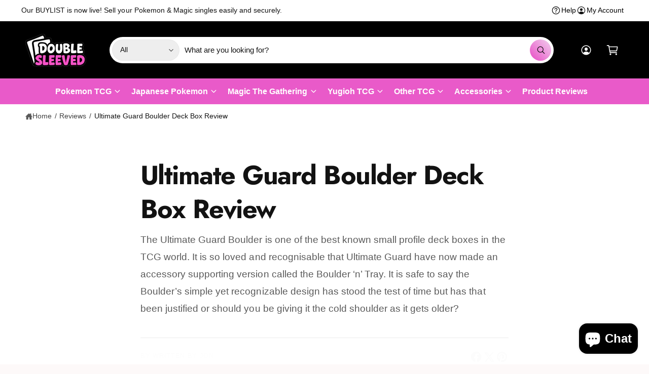

--- FILE ---
content_type: text/css
request_url: https://www.doublesleeved.co.uk/cdn/shop/t/38/assets/section-blog-post.css?v=176998922566507249941744200009
body_size: 3
content:
@supports (initial-letter: 1 1){.article-template__content--first-letter-large>p:first-of-type:first-letter{-webkit-initial-letter:2.5 2;initial-letter:2.5 2;padding-right:.5em}.article-template__content--first-letter-times>p:first-of-type:first-letter{font-family:var(--font-article-heading-family);font-style:var(--font-article-heading-style);font-weight:var(--font-article-heading-weight)}}.article-template__article :is(h1,h2,h3,h4,h5,h6,.hxl,.h0){font-family:var(--font-article-heading-family);font-style:var(--font-article-heading-style);font-weight:var(--font-article-heading-weight);letter-spacing:calc((var(--font-heading-scale) * var(--font-article-heading-letter-spacing)))}.article-template__block:not(:first-child){margin-top:2rem}.article-template__block--title+.article-template__block--excerpt,.article-template__block--tags+.article-template__block--title,.article-template__block--title+.article-template__block--tags{margin-top:1rem}.article-template__content [data-image-caption]:after{content:attr(data-image-caption);display:block;font-size:1.5rem;padding-left:1rem;padding-right:1rem;color:rgba(var(--color-foreground),.7);margin:0 auto 1rem;text-wrap:balance}.article-template__content [data-image-caption]:has(.rte__large-image):after{text-align:center}.article-template__content *:has(img:only-child){font-size:0}.article-template__separator{padding-left:.3em;padding-right:.3em;color:rgba(var(--color-foreground),.5)}.article-template__pagination--next svg{transform:rotate(-90deg)}.article-template__pagination--previous svg{transform:rotate(90deg)}.article-template__pagination--next,.article-template__pagination--previous{gap:.3em}.article-template__pagination--next svg,.article-template__pagination--previous svg{width:1.2em}@media screen and (max-width: 749px){.article-template__image-large,.article-template__content--images-large *:has(.rte__large-image:only-child){--media-radius: 0;margin-left:calc(var(--px-mobile) * -1);margin-right:calc(var(--px-mobile) * -1)}}@media screen and (min-width: 750px){.article-template__image-large,.article-template__content--images-large *:has(.rte__large-image:only-child){margin-left:-4rem;margin-right:-4rem}}@media screen and (min-width: 990px){.article-template__image-large,.article-template__content--images-large *:has(.rte__large-image:only-child){margin-left:-8rem;margin-right:-8rem}}
/*# sourceMappingURL=/cdn/shop/t/38/assets/section-blog-post.css.map?v=176998922566507249941744200009 */


--- FILE ---
content_type: text/css
request_url: https://d2xvgzwm836rzd.cloudfront.net/blog_styles--double-sleeved.min.css?v=1695810858303
body_size: 4836
content:
.bloggle--blog-item-button { border: none; } #bloggy--article a:not(.bggle_button-link) {color: #4D94F1;transition: color 0.25s linear;text-decoration: normal;font-weight: 400;} #bloggy--article a:not(.bggle_button-link):hover {color: #E95AC9;}#bloggy--article {max-width: 800px;margin-left: auto;margin-right: auto;}#bloggy--article td, #bloggy--article th {border: 2px solid black !important;font-family: Verdana !important; font-weight: 400 !important; font-size: 14px !important;padding: 5px 5px 5px 5px !important;background-color: white !important;}@media screen and (max-width:400px){.bggle_product-container .bggle_button-link .bloggle_product--img{max-width:100%!important;margin-right: auto!important;margin-left: auto!important;}}.bggle--block figure {line-height:inherit!important}@media screen and (max-width:768px){.bggle--block figure {display:flex;}} #bloggy--article p.text--1636212959945, #bloggy--article li.text--1636212959945, #bloggy--article h6.text--1636212959945, #bloggy--article h5.text--1636212959945, #bloggy--article h4.text--1636212959945, #bloggy--article h3.text--1636212959945, #bloggy--article h2.text--1636212959945, #bloggy--article h1.text--1636212959945, #bloggy--article span.text--1636212959945, #bloggle_article-layout p.text--1636212959945, #bloggle_article-layout li.text--1636212959945, #bloggle_article-layout h6.text--1636212959945, #bloggle_article-layout h5.text--1636212959945, #bloggle_article-layout h4.text--1636212959945, #bloggle_article-layout h3.text--1636212959945, #bloggle_article-layout h2.text--1636212959945, #bloggle_article-layout h1.text--1636212959945, #bloggle_article-layout span.text--1636212959945, #bloggle--blog_layout p.text--1636212959945, #bloggle--blog_layout li.text--1636212959945, #bloggle--blog_layout h6.text--1636212959945, #bloggle--blog_layout h5.text--1636212959945, #bloggle--blog_layout h4.text--1636212959945, #bloggle--blog_layout h3.text--1636212959945, #bloggle--blog_layout h2.text--1636212959945, #bloggle--blog_layout h1.text--1636212959945, #bloggle--blog_layout span.text--1636212959945 {font-family: 'Verdana';font-weight:400;text-transform: none;font-style: normal;color: #000000;text-decoration:none;font-size:50px;line-height:63px;} #bloggy--article a.text--1636212959945 {font-family: 'Verdana';text-transform: none;font-style: normal;font-size:50px;line-height:63px;}@media screen and (min-width: 768px) and (max-width: 1024px) { #bloggy--article p.text--1636212959945, #bloggy--article li.text--1636212959945, #bloggy--article h6.text--1636212959945, #bloggy--article h5.text--1636212959945, #bloggy--article h4.text--1636212959945, #bloggy--article h3.text--1636212959945, #bloggy--article h2.text--1636212959945, #bloggy--article h1.text--1636212959945, #bloggy--article span.text--1636212959945, #bloggle_article-layout p.text--1636212959945, #bloggle_article-layout li.text--1636212959945, #bloggle_article-layout h6.text--1636212959945, #bloggle_article-layout h5.text--1636212959945, #bloggle_article-layout h4.text--1636212959945, #bloggle_article-layout h3.text--1636212959945, #bloggle_article-layout h2.text--1636212959945, #bloggle_article-layout h1.text--1636212959945, #bloggle_article-layout span.text--1636212959945, #bloggle--blog_layout p.text--1636212959945, #bloggle--blog_layout li.text--1636212959945, #bloggle--blog_layout h6.text--1636212959945, #bloggle--blog_layout h5.text--1636212959945, #bloggle--blog_layout h4.text--1636212959945, #bloggle--blog_layout h3.text--1636212959945, #bloggle--blog_layout h2.text--1636212959945, #bloggle--blog_layout h1.text--1636212959945, #bloggle--blog_layout span.text--1636212959945 {font-size:35px;line-height:45px;}}@media screen and (max-width: 767px) { #bloggy--article p.text--1636212959945, #bloggy--article li.text--1636212959945, #bloggy--article h6.text--1636212959945, #bloggy--article h5.text--1636212959945, #bloggy--article h4.text--1636212959945, #bloggy--article h3.text--1636212959945, #bloggy--article h2.text--1636212959945, #bloggy--article h1.text--1636212959945, #bloggy--article span.text--1636212959945, #bloggle_article-layout p.text--1636212959945, #bloggle_article-layout li.text--1636212959945, #bloggle_article-layout h6.text--1636212959945, #bloggle_article-layout h5.text--1636212959945, #bloggle_article-layout h4.text--1636212959945, #bloggle_article-layout h3.text--1636212959945, #bloggle_article-layout h2.text--1636212959945, #bloggle_article-layout h1.text--1636212959945, #bloggle_article-layout span.text--1636212959945, #bloggle--blog_layout p.text--1636212959945, #bloggle--blog_layout li.text--1636212959945, #bloggle--blog_layout h6.text--1636212959945, #bloggle--blog_layout h5.text--1636212959945, #bloggle--blog_layout h4.text--1636212959945, #bloggle--blog_layout h3.text--1636212959945, #bloggle--blog_layout h2.text--1636212959945, #bloggle--blog_layout h1.text--1636212959945, #bloggle--blog_layout span.text--1636212959945 {font-size:30px;line-height:40px;}} #bloggy--article p.text--1636212957474, #bloggy--article li.text--1636212957474, #bloggy--article h6.text--1636212957474, #bloggy--article h5.text--1636212957474, #bloggy--article h4.text--1636212957474, #bloggy--article h3.text--1636212957474, #bloggy--article h2.text--1636212957474, #bloggy--article h1.text--1636212957474, #bloggy--article span.text--1636212957474, #bloggle_article-layout p.text--1636212957474, #bloggle_article-layout li.text--1636212957474, #bloggle_article-layout h6.text--1636212957474, #bloggle_article-layout h5.text--1636212957474, #bloggle_article-layout h4.text--1636212957474, #bloggle_article-layout h3.text--1636212957474, #bloggle_article-layout h2.text--1636212957474, #bloggle_article-layout h1.text--1636212957474, #bloggle_article-layout span.text--1636212957474, #bloggle--blog_layout p.text--1636212957474, #bloggle--blog_layout li.text--1636212957474, #bloggle--blog_layout h6.text--1636212957474, #bloggle--blog_layout h5.text--1636212957474, #bloggle--blog_layout h4.text--1636212957474, #bloggle--blog_layout h3.text--1636212957474, #bloggle--blog_layout h2.text--1636212957474, #bloggle--blog_layout h1.text--1636212957474, #bloggle--blog_layout span.text--1636212957474 {font-weight:400;text-transform: none;font-style: normal;color: #000000;text-decoration:none;font-size:25px;line-height:35px;} #bloggy--article a.text--1636212957474 {text-transform: none;font-style: normal;font-size:25px;line-height:35px;}@media screen and (min-width: 768px) and (max-width: 1024px) { #bloggy--article p.text--1636212957474, #bloggy--article li.text--1636212957474, #bloggy--article h6.text--1636212957474, #bloggy--article h5.text--1636212957474, #bloggy--article h4.text--1636212957474, #bloggy--article h3.text--1636212957474, #bloggy--article h2.text--1636212957474, #bloggy--article h1.text--1636212957474, #bloggy--article span.text--1636212957474, #bloggle_article-layout p.text--1636212957474, #bloggle_article-layout li.text--1636212957474, #bloggle_article-layout h6.text--1636212957474, #bloggle_article-layout h5.text--1636212957474, #bloggle_article-layout h4.text--1636212957474, #bloggle_article-layout h3.text--1636212957474, #bloggle_article-layout h2.text--1636212957474, #bloggle_article-layout h1.text--1636212957474, #bloggle_article-layout span.text--1636212957474, #bloggle--blog_layout p.text--1636212957474, #bloggle--blog_layout li.text--1636212957474, #bloggle--blog_layout h6.text--1636212957474, #bloggle--blog_layout h5.text--1636212957474, #bloggle--blog_layout h4.text--1636212957474, #bloggle--blog_layout h3.text--1636212957474, #bloggle--blog_layout h2.text--1636212957474, #bloggle--blog_layout h1.text--1636212957474, #bloggle--blog_layout span.text--1636212957474 {font-size:25px;line-height:35px;}}@media screen and (max-width: 767px) { #bloggy--article p.text--1636212957474, #bloggy--article li.text--1636212957474, #bloggy--article h6.text--1636212957474, #bloggy--article h5.text--1636212957474, #bloggy--article h4.text--1636212957474, #bloggy--article h3.text--1636212957474, #bloggy--article h2.text--1636212957474, #bloggy--article h1.text--1636212957474, #bloggy--article span.text--1636212957474, #bloggle_article-layout p.text--1636212957474, #bloggle_article-layout li.text--1636212957474, #bloggle_article-layout h6.text--1636212957474, #bloggle_article-layout h5.text--1636212957474, #bloggle_article-layout h4.text--1636212957474, #bloggle_article-layout h3.text--1636212957474, #bloggle_article-layout h2.text--1636212957474, #bloggle_article-layout h1.text--1636212957474, #bloggle_article-layout span.text--1636212957474, #bloggle--blog_layout p.text--1636212957474, #bloggle--blog_layout li.text--1636212957474, #bloggle--blog_layout h6.text--1636212957474, #bloggle--blog_layout h5.text--1636212957474, #bloggle--blog_layout h4.text--1636212957474, #bloggle--blog_layout h3.text--1636212957474, #bloggle--blog_layout h2.text--1636212957474, #bloggle--blog_layout h1.text--1636212957474, #bloggle--blog_layout span.text--1636212957474 {font-size:22px;line-height:30px;}} #bloggy--article p.text--1636212952126, #bloggy--article li.text--1636212952126, #bloggy--article h6.text--1636212952126, #bloggy--article h5.text--1636212952126, #bloggy--article h4.text--1636212952126, #bloggy--article h3.text--1636212952126, #bloggy--article h2.text--1636212952126, #bloggy--article h1.text--1636212952126, #bloggy--article span.text--1636212952126, #bloggle_article-layout p.text--1636212952126, #bloggle_article-layout li.text--1636212952126, #bloggle_article-layout h6.text--1636212952126, #bloggle_article-layout h5.text--1636212952126, #bloggle_article-layout h4.text--1636212952126, #bloggle_article-layout h3.text--1636212952126, #bloggle_article-layout h2.text--1636212952126, #bloggle_article-layout h1.text--1636212952126, #bloggle_article-layout span.text--1636212952126, #bloggle--blog_layout p.text--1636212952126, #bloggle--blog_layout li.text--1636212952126, #bloggle--blog_layout h6.text--1636212952126, #bloggle--blog_layout h5.text--1636212952126, #bloggle--blog_layout h4.text--1636212952126, #bloggle--blog_layout h3.text--1636212952126, #bloggle--blog_layout h2.text--1636212952126, #bloggle--blog_layout h1.text--1636212952126, #bloggle--blog_layout span.text--1636212952126 {font-family: 'Verdana';font-weight:400;text-transform: none;font-style: normal;color: #000000;text-decoration:none;font-size:20px;line-height:25px;} #bloggy--article a.text--1636212952126 {font-family: 'Verdana';text-transform: none;font-style: normal;font-size:20px;line-height:25px;}@media screen and (min-width: 768px) and (max-width: 1024px) { #bloggy--article p.text--1636212952126, #bloggy--article li.text--1636212952126, #bloggy--article h6.text--1636212952126, #bloggy--article h5.text--1636212952126, #bloggy--article h4.text--1636212952126, #bloggy--article h3.text--1636212952126, #bloggy--article h2.text--1636212952126, #bloggy--article h1.text--1636212952126, #bloggy--article span.text--1636212952126, #bloggle_article-layout p.text--1636212952126, #bloggle_article-layout li.text--1636212952126, #bloggle_article-layout h6.text--1636212952126, #bloggle_article-layout h5.text--1636212952126, #bloggle_article-layout h4.text--1636212952126, #bloggle_article-layout h3.text--1636212952126, #bloggle_article-layout h2.text--1636212952126, #bloggle_article-layout h1.text--1636212952126, #bloggle_article-layout span.text--1636212952126, #bloggle--blog_layout p.text--1636212952126, #bloggle--blog_layout li.text--1636212952126, #bloggle--blog_layout h6.text--1636212952126, #bloggle--blog_layout h5.text--1636212952126, #bloggle--blog_layout h4.text--1636212952126, #bloggle--blog_layout h3.text--1636212952126, #bloggle--blog_layout h2.text--1636212952126, #bloggle--blog_layout h1.text--1636212952126, #bloggle--blog_layout span.text--1636212952126 {font-size:20px;line-height:28px;}}@media screen and (max-width: 767px) { #bloggy--article p.text--1636212952126, #bloggy--article li.text--1636212952126, #bloggy--article h6.text--1636212952126, #bloggy--article h5.text--1636212952126, #bloggy--article h4.text--1636212952126, #bloggy--article h3.text--1636212952126, #bloggy--article h2.text--1636212952126, #bloggy--article h1.text--1636212952126, #bloggy--article span.text--1636212952126, #bloggle_article-layout p.text--1636212952126, #bloggle_article-layout li.text--1636212952126, #bloggle_article-layout h6.text--1636212952126, #bloggle_article-layout h5.text--1636212952126, #bloggle_article-layout h4.text--1636212952126, #bloggle_article-layout h3.text--1636212952126, #bloggle_article-layout h2.text--1636212952126, #bloggle_article-layout h1.text--1636212952126, #bloggle_article-layout span.text--1636212952126, #bloggle--blog_layout p.text--1636212952126, #bloggle--blog_layout li.text--1636212952126, #bloggle--blog_layout h6.text--1636212952126, #bloggle--blog_layout h5.text--1636212952126, #bloggle--blog_layout h4.text--1636212952126, #bloggle--blog_layout h3.text--1636212952126, #bloggle--blog_layout h2.text--1636212952126, #bloggle--blog_layout h1.text--1636212952126, #bloggle--blog_layout span.text--1636212952126 {font-size:18px;line-height:29px;}} #bloggy--article p.text--1636212945216, #bloggy--article li.text--1636212945216, #bloggy--article h6.text--1636212945216, #bloggy--article h5.text--1636212945216, #bloggy--article h4.text--1636212945216, #bloggy--article h3.text--1636212945216, #bloggy--article h2.text--1636212945216, #bloggy--article h1.text--1636212945216, #bloggy--article span.text--1636212945216, #bloggle_article-layout p.text--1636212945216, #bloggle_article-layout li.text--1636212945216, #bloggle_article-layout h6.text--1636212945216, #bloggle_article-layout h5.text--1636212945216, #bloggle_article-layout h4.text--1636212945216, #bloggle_article-layout h3.text--1636212945216, #bloggle_article-layout h2.text--1636212945216, #bloggle_article-layout h1.text--1636212945216, #bloggle_article-layout span.text--1636212945216, #bloggle--blog_layout p.text--1636212945216, #bloggle--blog_layout li.text--1636212945216, #bloggle--blog_layout h6.text--1636212945216, #bloggle--blog_layout h5.text--1636212945216, #bloggle--blog_layout h4.text--1636212945216, #bloggle--blog_layout h3.text--1636212945216, #bloggle--blog_layout h2.text--1636212945216, #bloggle--blog_layout h1.text--1636212945216, #bloggle--blog_layout span.text--1636212945216 {font-family: 'Verdana';font-weight:400;text-transform: none;font-style: normal;color: #000000;text-decoration:none;font-size:14px;line-height:18px;} #bloggy--article a.text--1636212945216 {font-family: 'Verdana';text-transform: none;font-style: normal;font-size:14px;line-height:18px;}@media screen and (min-width: 768px) and (max-width: 1024px) { #bloggy--article p.text--1636212945216, #bloggy--article li.text--1636212945216, #bloggy--article h6.text--1636212945216, #bloggy--article h5.text--1636212945216, #bloggy--article h4.text--1636212945216, #bloggy--article h3.text--1636212945216, #bloggy--article h2.text--1636212945216, #bloggy--article h1.text--1636212945216, #bloggy--article span.text--1636212945216, #bloggle_article-layout p.text--1636212945216, #bloggle_article-layout li.text--1636212945216, #bloggle_article-layout h6.text--1636212945216, #bloggle_article-layout h5.text--1636212945216, #bloggle_article-layout h4.text--1636212945216, #bloggle_article-layout h3.text--1636212945216, #bloggle_article-layout h2.text--1636212945216, #bloggle_article-layout h1.text--1636212945216, #bloggle_article-layout span.text--1636212945216, #bloggle--blog_layout p.text--1636212945216, #bloggle--blog_layout li.text--1636212945216, #bloggle--blog_layout h6.text--1636212945216, #bloggle--blog_layout h5.text--1636212945216, #bloggle--blog_layout h4.text--1636212945216, #bloggle--blog_layout h3.text--1636212945216, #bloggle--blog_layout h2.text--1636212945216, #bloggle--blog_layout h1.text--1636212945216, #bloggle--blog_layout span.text--1636212945216 {font-size:14px;line-height:20px;}}@media screen and (max-width: 767px) { #bloggy--article p.text--1636212945216, #bloggy--article li.text--1636212945216, #bloggy--article h6.text--1636212945216, #bloggy--article h5.text--1636212945216, #bloggy--article h4.text--1636212945216, #bloggy--article h3.text--1636212945216, #bloggy--article h2.text--1636212945216, #bloggy--article h1.text--1636212945216, #bloggy--article span.text--1636212945216, #bloggle_article-layout p.text--1636212945216, #bloggle_article-layout li.text--1636212945216, #bloggle_article-layout h6.text--1636212945216, #bloggle_article-layout h5.text--1636212945216, #bloggle_article-layout h4.text--1636212945216, #bloggle_article-layout h3.text--1636212945216, #bloggle_article-layout h2.text--1636212945216, #bloggle_article-layout h1.text--1636212945216, #bloggle_article-layout span.text--1636212945216, #bloggle--blog_layout p.text--1636212945216, #bloggle--blog_layout li.text--1636212945216, #bloggle--blog_layout h6.text--1636212945216, #bloggle--blog_layout h5.text--1636212945216, #bloggle--blog_layout h4.text--1636212945216, #bloggle--blog_layout h3.text--1636212945216, #bloggle--blog_layout h2.text--1636212945216, #bloggle--blog_layout h1.text--1636212945216, #bloggle--blog_layout span.text--1636212945216 {font-size:14px;line-height:22px;}} #bloggy--article a.button--1636212963117, #bloggy--article button.button--1636212963117, #bloggle_article-layout button.button--1636212963117, #bloggle_article-layout a.button--1636212963117, #bloggle--blog_layout button.button--1636212963117, #bloggle--blog_layout a.button--1636212963117, #bloggle-template__comment-wrapper button.button--1636212963117, #bloggle-template__comment-wrapper a.button--1636212963117 { cursor: pointer; display: block; width: fit-content;background-color: #E95AC9;padding-left: 20px;padding-right: 20px;padding-bottom: 15px;padding-top: 15px;font-weight:400;text-transform: none;font-style: normal;color: #ffffff;text-decoration: none;font-size:14px;line-height:20px;}@media screen and (min-width: 768px) and (max-width: 1024px) {#bloggy--article a.button--1636212963117, #bloggy--article button.button--1636212963117, #bloggle_article-layout button.button--1636212963117, #bloggle_article-layout a.button--1636212963117, #bloggle--blog_layout button.button--1636212963117, #bloggle--blog_layout a.button--1636212963117, #bloggle-template__comment-wrapper button.button--1636212963117, #bloggle-template__comment-wrapper a.button--1636212963117 {font-size:13px;line-height:18px;}}@media screen and (max-width: 767px) {#bloggy--article a.button--1636212963117, #bloggy--article button.button--1636212963117, #bloggle_article-layout button.button--1636212963117, #bloggle_article-layout a.button--1636212963117, #bloggle--blog_layout button.button--1636212963117, #bloggle--blog_layout a.button--1636212963117, #bloggle-template__comment-wrapper button.button--1636212963117, #bloggle-template__comment-wrapper a.button--1636212963117 {font-size:12px;line-height:16px;}}#bloggy--article a.button--1636212963117:hover, #bloggy--article button.button--1636212963117:hover, #bloggle_article-layout button.button--1636212963117:hover, #bloggle_article-layout a.button--1636212963117:hover, #bloggle--blog_layout button.button--1636212963117:hover, #bloggle--blog_layout a.button--1636212963117:hover, #bloggle-template__comment-wrapper button.button--1636212963117:hover, #bloggle-template__comment-wrapper a.button--1636212963117:hover {} #bloggy--article a.button--1636212974842, #bloggy--article button.button--1636212974842, #bloggle_article-layout button.button--1636212974842, #bloggle_article-layout a.button--1636212974842, #bloggle--blog_layout button.button--1636212974842, #bloggle--blog_layout a.button--1636212974842, #bloggle-template__comment-wrapper button.button--1636212974842, #bloggle-template__comment-wrapper a.button--1636212974842 { cursor: pointer; display: block; width: fit-content;background-color: #E95AC9;border: 1px solid #000000 !important;padding-left: 20px;padding-right: 20px;padding-bottom: 15px;padding-top: 15px;font-weight:400;text-transform: none;font-style: normal;color: #ffffff;text-decoration: none;transition: all 0.2s linear;font-size:14px;line-height:20px;}@media screen and (min-width: 768px) and (max-width: 1024px) {#bloggy--article a.button--1636212974842, #bloggy--article button.button--1636212974842, #bloggle_article-layout button.button--1636212974842, #bloggle_article-layout a.button--1636212974842, #bloggle--blog_layout button.button--1636212974842, #bloggle--blog_layout a.button--1636212974842, #bloggle-template__comment-wrapper button.button--1636212974842, #bloggle-template__comment-wrapper a.button--1636212974842 {font-size:13px;line-height:18px;}}@media screen and (max-width: 767px) {#bloggy--article a.button--1636212974842, #bloggy--article button.button--1636212974842, #bloggle_article-layout button.button--1636212974842, #bloggle_article-layout a.button--1636212974842, #bloggle--blog_layout button.button--1636212974842, #bloggle--blog_layout a.button--1636212974842, #bloggle-template__comment-wrapper button.button--1636212974842, #bloggle-template__comment-wrapper a.button--1636212974842 {font-size:12px;line-height:16px;}}#bloggy--article a.button--1636212974842:hover, #bloggy--article button.button--1636212974842:hover, #bloggle_article-layout button.button--1636212974842:hover, #bloggle_article-layout a.button--1636212974842:hover, #bloggle--blog_layout button.button--1636212974842:hover, #bloggle--blog_layout a.button--1636212974842:hover, #bloggle-template__comment-wrapper button.button--1636212974842:hover, #bloggle-template__comment-wrapper a.button--1636212974842:hover {color: #ffffff;background-color: #000000;} #bloggy--article .margin_vertical--large {margin-top: 100px;margin-bottom: 100px;} #bloggy--article .padding_vertical--large {padding-top: 100px;padding-bottom: 100px;}@media screen and (min-width: 768px) and (max-width: 1024px) {#bloggy--article .margin_vertical--large {margin-top: 80px;margin-bottom: 80px;}#bloggy--article .padding_vertical--large {padding-top: 80px;padding-bottom: 80px;}}@media screen and (max-width: 767px) {#bloggy--article .margin_vertical--large {margin-top: 60px;margin-bottom: 60px;}#bloggy--article .padding_vertical--large {padding-top: 60px;padding-bottom: 60px;}} #bloggy--article .margin_vertical--medium {margin-top: 60px;margin-bottom: 60px;} #bloggy--article .padding_vertical--medium {padding-top: 60px;padding-bottom: 60px;}@media screen and (min-width: 768px) and (max-width: 1024px) {#bloggy--article .margin_vertical--medium {margin-top: 50px;margin-bottom: 50px;}#bloggy--article .padding_vertical--medium {padding-top: 50px;padding-bottom: 50px;}}@media screen and (max-width: 767px) {#bloggy--article .margin_vertical--medium {margin-top: 40px;margin-bottom: 40px;}#bloggy--article .padding_vertical--medium {padding-top: 40px;padding-bottom: 40px;}} #bloggy--article .margin_vertical--small {margin-top: 20px;margin-bottom: 20px;} #bloggy--article .padding_vertical--small {padding-top: 20px;padding-bottom: 20px;}@media screen and (min-width: 768px) and (max-width: 1024px) {#bloggy--article .margin_vertical--small {margin-top: 15px;margin-bottom: 15px;}#bloggy--article .padding_vertical--small {padding-top: 15px;padding-bottom: 15px;}}@media screen and (max-width: 767px) {#bloggy--article .margin_vertical--small {margin-top: 15px;margin-bottom: 15px;}#bloggy--article .padding_vertical--small {padding-top: 15px;padding-bottom: 15px;}} #bloggy--article .no--margin-vertical {margin-top: 0px;margin-bottom: 0px;} #bloggy--article .no--padding-vertical {padding-top: 0px;padding-bottom: 0px;} #bloggy--article .margin_horizontal--large {margin-left: 100px;margin-right: 100px;} #bloggy--article .padding_horizontal--large {padding-left: 100px;padding-right: 100px;}@media screen and (min-width: 768px) and (max-width: 1024px) {#bloggy--article .margin_horizontal--large {margin-left: 80px;margin-right: 80px;}#bloggy--article .padding_horizontal--large {padding-left: 80px;padding-right: 80px;}}@media screen and (max-width: 767px) {#bloggy--article .margin_horizontal--large {margin-left: 60px;margin-right: 60px;}#bloggy--article .padding_horizontal--large {padding-left: 60px;padding-right: 60px;}} #bloggy--article .margin_horizontal--medium {margin-left: 60px;margin-right: 60px;} #bloggy--article .padding_horizontal--medium {padding-left: 60px;padding-right: 60px;}@media screen and (min-width: 768px) and (max-width: 1024px) {#bloggy--article .margin_horizontal--medium {margin-left: 50px;margin-right: 50px;}#bloggy--article .padding_horizontal--medium {padding-left: 50px;padding-right: 50px;}}@media screen and (max-width: 767px) {#bloggy--article .margin_horizontal--medium {margin-left: 40px;margin-right: 40px;}#bloggy--article .padding_horizontal--medium {padding-left: 40px;padding-right: 40px;}} #bloggy--article .margin_horizontal--small {margin-left: 20px;margin-right: 20px;} #bloggy--article .padding_horizontal--small {padding-left: 20px;padding-right: 20px;}@media screen and (min-width: 768px) and (max-width: 1024px) {#bloggy--article .margin_horizontal--small {margin-left: 15px;margin-right: 15px;}#bloggy--article .padding_horizontal--small {padding-left: 15px;padding-right: 15px;}}@media screen and (max-width: 767px) {#bloggy--article .margin_horizontal--small {margin-left: 15px;margin-right: 15px;}#bloggy--article .padding_horizontal--small {padding-left: 15px;padding-right: 15px;}} #bloggy--article .no--margin-horizontal {margin-left: 0px;margin-right: 0px;} #bloggy--article .no--padding-horizontal {padding-left: 0px;padding-right: 0px;}}@media screen and (max-width: 767px) {#bloggy--article .xs--100 { width: 100% !important; margin-left: 0px !important; margin-right: 0px !important; padding-left: 0px !important; padding-right: 0px !important; }} #bloggy--article .bggle_double-column { display: grid; grid-template-columns: repeat(2, calc(50% - 10px)); column-gap: 20px;}#article-header, #bloggle_rte, #bloggle_article-layout, #bloggle_article, #bloggle--blog_layout .content--container, #bloggle--blog_layout {box-sizing: border-box!important;}/* General *//* ========================= */ .bggle--slider, .bggle--slider-blog { display: block !important; } #bloggy--article ol { list-style-type: decimal; } #bloggy--article ul { list-style-type: disc; } #bloggy--article li::marker { display: initial !important; font-size: inherit !important; } #bloggy--article .bggle_product-container { display: inline-block !important; } #bloggy--article { display: flex; flex-direction: column; } #bloggy--article, #bloggy--article div { -webkit-box-sizing: border-box; -moz-box-sizing: border-box; box-sizing: border-box; } #bloggy--article img[data-sizes="auto"] { display: block; width: 100%; } #bloggy--article .bggle--child-link { padding-left: 20px; } #bloggy--article p a { text-decoration: underline; } #bloggy--article .bggle--block { direction: ltr; } #bloggy--article .bggle_text hr { margin-top: 20px; margin-bottom: 20px; } #bloggy--article .bggle_text a { font-size: inherit; } #preloader { display: none !important; } #bloggy--article .flex-wrap { flex-wrap: wrap; } #bloggy--article .bggle_video iframe { max-width: 100%; min-height: initial !important; } #bloggy--article.bggle-wrapper { padding: 20px; } #bloggy--article .fd--row { display: flex; flex-direction: row; } #bloggy--article .fd--column { display: flex; flex-direction: column; } #bloggy--article .jc--center { justify-content: center; } #bloggy--article .jc--start { justify-content: flex-start; } #bloggy--article .jc--end { justify-content: flex-end; } #bloggy--article .flex--order { order: -2; } #bloggy--article .text__left { text-align: left; } #bloggy--article .fw_700 { font-weight: 700; } #bloggy--article .text__center { text-align: center; } #bloggy--article .text__right { text-align: right; } #bloggy--article .ml--auto { margin-left: auto; } #bloggy--article .mr--auto { margin-right: auto; } #bloggy--article .m--auto { margin-left: auto; margin-right: auto; } .bggle--margin-auto { margin-left: auto !important; margin-right: auto !important; } #bloggy--article .bggle_summary .one-summary{ margin-bottom: 20px; display: flex; flex-direction: row; justify-content: flex-start; align-items: flex-start; } #bloggy--article .bggle_summary .margin-summary{ margin-bottom: 20px; } #bloggy--article .bggle_summary .blggle-summary-iconV2{ display: flex; } #bloggy--article .bggle_summary .one-summary:last-child { margin-bottom: 0px; } #bloggy--article .bggle_summary .text-summary{ padding-left: 20px; width: fit-content; } #bloggy--article .bggle_summary .tick{ width: 20px; margin-top: 3px; } #bloggy--article .margin-top_none { margin-top: 0px !important; } #bloggy--article .margin-bottom_none { margin-bottom: 0px !important; } .bggle_button-link .bloggle_product--infos, .bggle_button-link .bloggle--vendor, .bggle_button-link .bloggle_product--price-currency, .bggle_button-link .bloggle_product--compare-at-price { border: none !important; } .bggle_product-container .bggle_button-link { text-decoration: none; color: inherit; border-bottom: 0px; } #bloggy--article .bggle_button { display: flex; align-items: center; }/* Products *//* ========================= */#bloggy--article .bggle_product-grid button {min-width: auto !important;}#bloggy--article .bggle--compare, #bloggy--article .bggle--price { margin-left: 4px; margin-right: 4px;}#bloggy--article .bggle--compare { text-decoration: line-through;}#bloggy--article .bloggle_product--img { margin-left: auto; margin-right: auto;}#bloggy--article .bggle--slider { display: flex; flex-direction: row; justify-content: center;}#bloggy--article .bloggle_product--price, #bloggy--article .bloggle_product--price-currency { margin-top: 0px; margin-bottom: 0px;}#bloggy--article .bggle_spacer { display: flex; flex-direction: row; align-items: center;}#bloggy--article .bggle--slider .bggle_product { cursor: pointer;}#bloggy--article .bloggle_product--infos { margin-bottom: 10px;}#bloggy--article .bggle_product-container { display: flex; flex-direction: column;}#bloggy--article strong { font-weight: 700;}#bloggy--article .bggle_product-container .bloggle_product--img { max-width: 100%;}#bloggy--article .tns-nav { text-align: center; margin-top: 10px; margin-bottom: 10px;}#bloggy--article .tns-controls { display: none;}#bloggy--article .bloggle_product--img { margin-top: 0px; margin-bottom: 15px;}#bloggy--article .tns-nav > [aria-controls] { width: 8px; height: 8px; padding: 0; margin: 0 5px; border-radius: 50%; background: #ddd; border: 0; min-height: 8px; min-width: 8px; max-height: 8px; max-width: 8px;}#bloggy--article .tns-nav > .tns-nav-active { background: #000;}@media screen and (max-width: 767px) { #bloggy--article .bggle_double-column { grid-template-columns: repeat(1, 100%); row-gap: 10px; }}/* Marges *//* ========================= */ #bloggy--article .padding_right--none { padding-right: 0px; } #bloggy--article .padding_left--none { padding-left: 0px; } #bloggy--article .margin_left--none { margin-left: 0px; } #bloggy--article .margin_right--none { margin-right: 0px; } #bloggy--article .margin__auto { margin-left: auto; margin-right: auto; } #bloggy--article p, #bloggy--article h6, #bloggy--article h5, #bloggy--article h4, #bloggy--article h3, #bloggy--article h2, #bloggy--article h1 { margin-top: 0px; margin-bottom: 0px; padding-top: 0px; padding-bottom: 0px; }#bloggy--article .bggle_text-with-image, #bloggy--article .bggle_text-with-video, #bloggy--article .bggle_product-with-text { display: flex; flex-wrap: wrap;}#bloggy--article .bggle_text-with-image.bggle--v2, #bloggy--article .bggle_text-with-video.bggle--v2, #bloggy--article .bggle_product-with-text.bggle--v2 { gap: 20px;}#bloggy--article .bggle_text-with-image .bggle_text--container .bggle_button-link { display: flex !important; align-items: center;}#bloggy--article .bggle_text--container, #bloggy--article .bggle_image--container, #bloggy--article .bggle_product--container { width: 50%;}#bloggy--article .bggle--v2 .bggle_text--container, #bloggy--article .bggle--v2 .bggle_image--container, #bloggy--article .bggle--v2 .bggle_product--container { width: calc(50% - 10px);}#bloggy--article .bggle_product--container.one-product { width: auto;}#bloggy--article .bggle_image--container, #bloggy--article .bggle_product--container { position: sticky; height: fit-content; top: 20px;}#bloggy--article .bggle_image--container.bggle_image--containerV2, #bloggy--article .bggle_product--container.bggle_product--containerV2, #bloggy--article .bggle_text-with-video.bggle_image--containerV2 { position: relative; top:0;}#bloggy--article .bggl_sticky { position: sticky!important; top:20px!important;}.bggle_image .bggle_image-link { width: 100%;}#bloggy--article .bggle_image-source { font-size: 13px; font-style: italic;}@media screen and (max-width: 767px) { #bloggy--article .bggle_text--container, #bloggy--article .bggle_image--container, #bloggy--article .bggle_product--container { width: 100% !important; } #bloggy--article .one-product .bloggle_product--img { margin-left: auto !important; margin-right: auto !important; margin-bottom: 10px !important; } #bloggy--article .blog__img { padding-left: 0px !important; padding-right: 0px !important; } #bloggy--article .bggle_image-source { padding-left: 0px !important; padding-right: 0px !important; } #bloggy--article .bggle_image--container.aboveText.imageLeft, #bloggy--article .bggle_product-with-text .aboveText.productLeft { margin-bottom: 20px; } #bloggy--article .bggle--v2 .bggle_image--container.aboveText.imageLeft, #bloggy--article .bggle_product-with-text.bggle--v2 .aboveText.productLeft { margin-bottom: 0px; } #bloggy--article .bggle_product-with-text .bggle_product--container { padding-left: 0px !important; padding-right: 0px !important; } #bloggy--article .bggle_image--container.aboveText.imageRight, #bloggy--article .bggle_product-with-text .aboveText.productRight { margin-bottom: 20px; order: -1; } #bloggy--article .bggle_image--container.underText.imageLeft, #bloggy--article .bggle_product-with-text .underText.productLeft { margin-top: 20px; margin-bottom: 0px; order: 3; } #bloggy--article .bggle--v2 .bggle_image--container.aboveText.imageRight, #bloggy--article .bggle--v2 .bggle_product-with-text .aboveText.productRight { margin-bottom: 0px; order: -1; } #bloggy--article .bggle--v2 .bggle_image--container.underText.imageLeft, #bloggy--article .bggle_product-with-text.bggle--v2 .underText.productLeft { margin-top: 0px; margin-bottom: 0px; order: 3; } #bloggy--article .bggle_image--container.underText.imageRight, #bloggy--article .bggle_product-with-text .underText.productRight { margin-top: 20px; } #bloggy--article .bggle--v2 .bggle_image--container.underText.imageRight, #bloggy--article .bggle_product-with-text.bggle--v2 .underText.productRight { margin-top: 0px; } #bloggy--article .bggle_image--container, #bloggy--article .bggle_product--container { position: relative; height: fit-content; top: 0px; }}/* Double images in column *//* ========================= */#bloggy--article .bggle_double-images { display: flex; flex-direction: row;}#bloggy--article .bggle_double-images.bggle--v2 { gap: 20px;}#bloggy--article .first--image { padding-right: 10px;}#bloggy--article .second--image { padding-left: 10px;}#bloggy--article .bggle--v2 .first--image { padding-right: 0px;}#bloggy--article .bggle--v2 .second--image { padding-left: 0px;}#bloggy--article .first--image, #bloggy--article .second--image { display: flex; flex-direction: column; width: 50%; align-items: flex-start; justify-content: flex-start;}#bloggy--article .bggle--v2 .first--image, #bloggy--article .bggle--v2 .second--image { width: calc(50% - 10px);}#bloggy--article .bggle_text-with-image .imageLeft, #bloggy--article .bggle_product-with-text .productLeft, #bloggy--article .bggle_text-with-video .imageLeft{ order: -1}#bloggy--article .bggle_text-with-image .imageRight, #bloggy--article .bggle_product-with-text .productRight, #bloggy--article .bggle_text-with-video .imageRight { order: 1}#bloggy--article .blog__img { object-fit: cover; margin-top: 0px; margin-bottom: 0px; width: 100%;}#bloggy--article .cursor--pointer { cursor: pointer;}/* Triple Image *//* ========================= */#bloggy--article .bggle_triple-images { display: grid; grid-template-columns: repeat(3, 1fr); grid-template-rows: 1fr;}@media screen and (max-width: 768px) { #bloggy--article .bggle_triple-images { grid-template-columns: repeat(1, 1fr); }}/* One product *//* ========================= */#bloggy--article .bggle_one-product { max-width: 100%;}[dir="rtl"] #bloggy--article .product--hor .bloggle_product--img { margin-right: 0px !important; margin-left: 20px !important;}#bloggy--article .bggle_one-product.product--hor .bggle_button-link { display: flex; align-items: center;}#bloggy--article .bggle_one-product.product--hor .bloggle_product--img { margin-right: 20px; max-width: 300px; margin-bottom: 0px;}@media screen and (max-width: 1024px) { #bloggy--article .bggle_one-product.product--hor .bggle_button-link { display: flex; flex-direction: column; align-items: center; flex-wrap: wrap; } #bloggy--article .bggle_one-product.product--hor .bloggle_product--img { margin-right: 15px; max-width: 100%; margin-bottom: 0px; }}@media screen and (max-width: 767px) { #bloggy--article .bggle_one-product.product--hor .bloggle_product--img { max-width: 108px; }}/* Blog post reco *//* ========================= */#bloggy--article .bggle--slider-blog { display: flex; flex-direction: row; justify-content: flex-start;}#bloggy--article .bggle_blog-post-title { margin-top: 10px; margin-bottom: 10px;}#bloggy--article .bggle_blog-post-image { object-fit: cover;}#bloggy--article .bggle_blog-post-url { display: flex; flex-direction: column;}@media screen and (max-width: 767px) { #bloggy--article .bggle_text-with-image .image--container, #bloggy--article .bggle_text-with-video .image--container { order: 1 !important; } #bloggy--article .blog__img { width: 100%; margin-left: auto; margin-right: auto; } #bloggy--article .xs--100 .blog__img { width: 100% !important; } #bloggy--article .first--image, #bloggy--article .second--image { width: 100%; } #bloggy--article .xs--100 { width: 100% !important; padding-left: 0px; padding-right: 0px; } #bloggy--article .second--image.xs--100 { padding-top: 20px; }}#bloggy--article img {opacity: 1 !important;} img.lazyloadedbloggle { opacity: 1 !important; }#bloggy--article .bggle_product-container .bggle_button-link, #bloggy--article .bggle_product--container .bggle_button-link, #bloggy--article .bggle_blog-post-container .bggle_blog-post-url {text-decoration: none !important;}#bloggy--article .button-social .bggle_button-link {margin: 0 10px;padding: 5px 10px;border-radius: 3px;background: grey;text-decoration: none;color: white;transition: all 0.3s;align-items: center;}#bloggy--article .button-social .bggle_button-link:hover{ background: rgba(80,80,80,0.7)}@media screen and (max-width: 767px) { .bggle_social .flex.fd--row.jc--center { flex-wrap: wrap; } #bloggy--article .button-social { width: 130px; margin-top: 16px; } #bloggy--article .button-social .bggle_button-link { width: 100%; }}#bloggy--article .button-social .bggle_button-link .custom--icon{height: 20px;}#bloggy--article .bggle_social .jc--flex-end{justify-content: flex-end !important;}.bggle--youtube-container { position: relative; width: 100%; height: 0; padding-bottom: 56.25%;}.bggle--youtube-video { position: absolute !important; top: 0; left: 0; width: 100%; height: 100%;}.bggle--vimeo-container { position: relative; display: block; width: 100%; overflow: hidden;}.bggle--vimeo-container::before { display: block; content: ""; padding-top: 56.25%;}.bggle--vimeo-video { position: absolute; top: 0; bottom: 0; left: 0; width: 100%; height: 100%; border: 0;}/* Blog image gallery *//* ========================= */#bloggy--article .bggle--slider-image .image-slider{ height: 100%;}#bloggy--article .bggle--slider-image .image-slider .blog__img { width: 100%; height: 100%; border: 0;}.bggle_text-with-video .bggle--vimeo-container::before { padding-top: 56.25% !important;}#bloggy--article .bggle_table-of-content { max-width: 100%;}/* Grid Product *//* ========================= */.grid-bloggle{ display: grid;}.grid-bloggle.grid-cols-2{ grid-template-columns: repeat(2, 1fr); grid-gap: 20px;}.grid-bloggle.grid-cols-3{ grid-template-columns: repeat(3, 1fr); grid-gap: 20px;}.grid-bloggle.grid-cols-4{ grid-template-columns: repeat(4, 1fr); grid-gap: 20px;}@media screen and (max-width: 768px) { .grid-bloggle{ display: grid; grid-template-columns: repeat(2, 1fr)!important; }}.bggle_text-with-video .bggle--vimeo-container::before { display: block; content: ""; padding-top: 0px;}@media screen and (max-width: 767px) { .bggle_text-with-video .bggle_image--container{ padding-left: 0px !important; padding-right: 0px !important; }}.bggle_author{ display: grid; grid-template-columns: 150px calc(100% - 170px); column-gap: 20px;}.bggle_author.no-image{ grid-template-columns: 100% !important;}.bggle_author .bggle_image--container{ width: 150px !important;}#bloggy--article .bggle_author-V2 .bggl-author-img-v2{width: 150px !important;height: 150px !important;}@media screen and (max-width: 767px) { #bloggy--article .bggle_author{ grid-template-columns: 100px calc(100% - 120px); } #bloggy--article .bggle_author-V2{ grid-template-columns: 100%!important; } #bloggy--article .bggle_author.bggle_author-V2 .bggle_image--container{ margin-bottom: 20px; height:auto!important; } .bggle_author .bggle_image--container{ width: 100px !important; //min-width: 100px; height: 100px !important; } #bloggy--article .image_resized { max-width: 100% !important; width: 100% !important; }}.bggle_author .bggle_image--container .blog__img{ width: 100%; height: auto; object-fit:cover;}.bggle_author .bggle_image--container .blog__img.rounded{ border-radius: 50%;}#bloggy--article .bggle_author .italic-text { font-style: italic;}.bggle_author .bggle_text--container{ width: 100% !important; display: flex; flex-direction: column; justify-content: center;}#bloggy--article .bggle--block li {list-style-position: outside;margin-left: 12px;}.bggle_faq .faq--container{ border-bottom: 1px solid black;}.bggle_faq .faq--container .bggle--question-title { padding-right: 20px;}.bggle_faq .faq--container .arrow__down--svg{ width: 10px; margin-left: auto; min-width: 10px; transition: all 0.3s;}.bggle_faq .faq--container .arrow__down--svg.opened{ transition: rotate(-180deg)}.bggle_faq .faq--container .arrow__down--svg polyline{ stroke-width: 4px;}.bggle_faq .faq--container:last-child{ border-bottom: 0 solid black;}.bggle_faq .bggle--question{ padding: 20px 0 !important; cursor: pointer; display: flex; flex-direction: row;}.bggle_faq .bggle--question.bold{ font-weight: 700;}.bggle_faq .reponse { display: none; padding-bottom: 20px !important;}#bloggy--article figure.table { max-width: 100% !important; overflow: auto; margin: 0;}#bloggy--article figure.image { margin: 0; max-width: 100% !important;}#bloggy--article figure.image img { margin: 0; max-width: 100%;}#bloggy--article figure.table table { width: 100%; height: 100%; table-layout: auto; border-collapse: collapse; border-style: initial;}#bloggy--article figure.table td, #bloggy--article figure.table th { text-align: center; min-width: 170px !important;}#bloggy--article .bggle_text--container span, #bloggy--article .bggle_text--container a { display: inline !important;}/* Recipe Header */ #bloggy--article .bggle-recipe-block .bggl--recipe{ display: flex; flex-direction: row; flex-wrap: wrap; row-gap: 20px; margin-top:20px; } #bloggy--article .bggle-recipe-block.image__left{ flex-direction: row; } #bloggy--article .bggle-recipe-block.image__right{ flex-direction: row-reverse; } #bloggy--article .bggle-recipe-block { display: flex; gap: 20px; } #bloggy--article .bggle-recipe-block>img { max-width: 50%; } #bloggy--article .bggle-recipe-block .bggl-recipe-infos { max-width: 50%; width:100% } #bloggy--article .bggle-recipe-title{ position:relative; } #bloggy--article .bggl-recipe-info-icon{ display:flex; align-items: center; gap: 10px; margin-bottom: 5px; } #bloggy--article .bggle-recipe-title button, #bloggy--article .bggle-recipe-title .blggl-print { height: 40px; width: 40px; display: flex; align-items: center; justify-content: center; border-radius: 50%; background: transparent; border:none; outline: none; cursor: pointer; position: absolute; top: 0; right: 0; } /* RTL languages - begin */.blggle-rtl #bloggy--article p, .blggle-rtl #bloggy--article h1, .blggle-rtl #bloggy--article h2, .blggle-rtl #bloggy--article h3, .blggle-rtl #bloggy--article h4, .blggle-rtl #bloggy--article h5, .blggle-rtl #bloggy--article h6, .blggle-rtl #bloggy--article a {direction: rtl !important;}.blggle-rtl .bggl-recipe-info p {text-align: right;padding-right: 35px;}.blggle-rtl .bggl-recipe-info {padding-right: 20px;}.blggle-rtl .bggl-recipe-info-icon {justify-content: end;}.blggle-rtl .bggl-recipe-info-icon svg {order: 2;}.blggle-rtl .bggl-recipe-info-icon p {padding-right: 0px;}/* RTL languages - end */#bloggy--article .bggle-recipe-title svg{ height: 100%; width: 100%; } #bloggy--article .bggl-recipe-info{ width:50%; } #bloggy--article .bggl-recipe-info-no-image{ width:33%; } #bloggy--article .bggl-recipe-info-icon svg{ width: 25px; height: 25px; } .bggle_printable-recipe-title { padding-right: 40px; } @media screen and (max-width: 1024px) { #bloggy--article .bggle-recipe-block { flex-direction: column !important; gap: 20px; } #bloggy--article .bggle-recipe-block>img { max-width: 100%; } #bloggy--article .bggle-recipe-block>div { max-width: 100%!important; width: 100%; } #bloggy--article .bggle-recipe-block .bggl--recipe{ display: flex; flex-direction:row; } #bloggy--article .bggl-recipe-info, #bloggy--article .bggl-recipe-info-no-image{ width:50%; } }@media print { body { visibility: hidden !important; } #bloggy--article { visibility: visible !important; position: absolute !important; left: 0 !important; top: 0 !important; max-width: 100% !important; padding-left: 10px !important; padding-right: 10px !important; } #bggle_printButton, #bggle_printButton, .bggle_faq, .bggle_product-slider, .bggle_video, .bggle_reco_blog_posts, .bggle_button, .bggle_klaviyo--form, .bggle_social { display: none !important; }}#bloggy--article .bggle-toc-summaryV2{ display: flex; align-items: center; gap:16px;}#bloggy--article .bggle-toc-summaryV2 p{ margin-bottom:0!important; padding-bottom:0!important;}#bloggy--article .bggle-toc-detailsV2 svg{ transition: all 0.3s ease-in-out;}#bloggy--article .bggle-toc-detailsV2 .fd--column { padding-top: 10px;}#bloggy--article .bggle-toc-detailsV2[open] svg{ transform: rotate(90deg);}#bloggy--article .one-summary.bggleV2{ display: flex; align-items: flex-start;}#bloggy--article .one-summary.bggleV2 .blggle-summary-iconV2{ position: relative;}#bloggy--article .one-summary.bggleV2 .bggle-sumary-iconV2-back{ height: 22px; width: 22px; padding: 5px; z-index: 1; display: flex; border-radius: 100%; justify-content: center; align-items: center;}#bloggy--article .one-summary.bggleV2 .bggle-sumary-iconV2-back .svg--icon-info{margin-left: 1px;}@media (min-width: 1024px) { #bloggy--article .bggle-h-desktop { display: none; }}@media (min-width: 767px) and (max-width: 1024px) { #bloggy--article .bggle-h-tablet { display: none; }}@media (max-width: 767px) { #bloggy--article .bggle-h-mobile { display: none; }}#bloggy--article .bggle--start{align-items: flex-start;}#bloggy--article .bggle--end{align-items: flex-end;}#bloggy--article .bggle--center{align-items: center;}

--- FILE ---
content_type: text/css
request_url: https://www.doublesleeved.co.uk/cdn/shop/t/38/assets/section-blog-post-comments.css?v=31394318486649351701744200010
body_size: -585
content:
.article-template__comments{margin-bottom:5rem}.article-template__comments-fields{margin-bottom:4rem}.article-template__comments-comment{background-color:rgb(var(--color-background));margin-bottom:1.5rem;padding:2rem 2rem 1.5rem}.article-template__comments-comment p{margin:0 0 1rem}.article-template__comment-fields>*{margin-bottom:3rem}.article-template__comment-warning{margin:2rem 0 2.5rem}@media screen and (min-width: 750px){.article-template__comments{margin-bottom:7rem}.article-template__comments-comment{padding:2rem 2.5rem}.article-template__comment-fields{display:grid;grid-template-columns:repeat(2,1fr);grid-column-gap:4rem}}@media screen and (min-width: 990px){.article-template__comments .pagination-wrapper{margin:5rem 0 8rem}}
/*# sourceMappingURL=/cdn/shop/t/38/assets/section-blog-post-comments.css.map?v=31394318486649351701744200010 */


--- FILE ---
content_type: text/css
request_url: https://www.doublesleeved.co.uk/cdn/shop/t/38/assets/component-newsletter.css?v=84671329795972731471744200010
body_size: -453
content:
.newsletter-form{display:flex;flex-direction:column;align-items:center;width:100%;position:relative}@media screen and (min-width: 750px){.newsletter-form{margin:0 auto;max-width:36rem}}.newsletter-form__message{margin-bottom:0}.newsletter-form__message--success{align-items:center;margin-top:2rem}.newsletter-form__button{width:4.4rem;margin:0;right:var(--inputs-border-width);top:0;height:100%;z-index:2}.newsletter-form__button:focus-visible{box-shadow:0 0 0 .3rem rgb(var(--color-background)),0 0 0 .4rem rgba(var(--color-foreground));background-color:rgb(var(--color-background))}.newsletter-form__button:focus{box-shadow:0 0 0 .3rem rgb(var(--color-background)),0 0 0 .4rem rgba(var(--color-foreground));background-color:rgb(var(--color-background))}.newsletter-form__button:not(:focus-visible):not(.focused){box-shadow:inherit;background-color:inherit}.newsletter-form__button .icon{width:2rem}
/*# sourceMappingURL=/cdn/shop/t/38/assets/component-newsletter.css.map?v=84671329795972731471744200010 */


--- FILE ---
content_type: text/css
request_url: https://www.doublesleeved.co.uk/cdn/shop/t/38/assets/component-menu-drawer.css?v=4212033401074029491744200009
body_size: 982
content:
.header__icon--menu{position:initial}.menu-drawer{position:absolute;transform:translate(-100%);visibility:hidden;z-index:3;left:0;top:100%;width:calc(100% - 5rem);max-width:37.5rem;padding:0;background-color:rgb(var(--color-background));overflow-x:hidden;filter:drop-shadow(var(--drawer-shadow-horizontal-offset) var(--drawer-shadow-vertical-offset) var(--drawer-shadow-blur-radius) rgba(var(--color-shadow),var(--drawer-shadow-opacity)))}.js .menu-drawer{height:calc(100vh - 100%);height:calc(var(--viewport-height, 100vh) - (var(--header-bottom-position, 100%)))}.js details[open]>.menu-drawer,.js details[open]>.menu-drawer__submenu{transition:transform var(--duration-medium) var(--cubic-bezier-wipe),visibility var(--duration-medium) ease}.no-js details[open]>.menu-drawer,.js details[open].menu-opening>.menu-drawer,details[open].menu-opening>.menu-drawer__submenu{transform:translate(0);visibility:visible}.js .menu-drawer__navigation .submenu-open{visibility:hidden}@media screen and (min-width: 750px){.menu-drawer{border-width:0 var(--drawer-border-width) 0 0;border-style:solid;border-color:rgba(var(--color-foreground),var(--drawer-border-opacity))}.js .menu-drawer,.header__icon--menu:before{height:calc(100vh - var(--header-start-live, 0px));top:0}.header__icon--menu .icon-close{visibility:hidden;opacity:0}details[open]>.header__icon--menu .icon-hamburger{visibility:visible;opacity:1}.header__icon--menu:before{z-index:2}.menu-drawer__navigation-container .menu-drawer__navigation{padding-top:0}.no-js .menu-drawer{height:auto}}.menu-drawer__inner-container{position:relative;height:100%}.menu-drawer:has(.menu-drawer__navigation-container){border-top:.1rem solid rgba(var(--color-foreground),.08)}.menu-drawer__navigation-container{display:grid;grid-template-rows:1fr auto;align-content:space-between;overflow-y:auto;height:100%}.menu-drawer__navigation{padding:1.5rem 0}.menu-drawer__inner-submenu{height:100%;overflow-x:hidden;overflow-y:auto}.no-js .menu-drawer__navigation{padding:0}.no-js .menu-drawer__navigation>ul>li{border-bottom:.1rem solid rgba(var(--color-foreground),.04)}.no-js .menu-drawer__submenu ul>li{border-top:.1rem solid rgba(var(--color-foreground),.04)}.js .menu-drawer__menu li:not(.menu-drawer__secondary-link){margin-bottom:.2rem}.menu-drawer__menu-item,.menu-drawer__close-button{padding:.9em 3rem;font-size:var(--header-drawer-font-size, 1.8rem);text-decoration:none;font-weight:500}.menu-drawer__promo-container,.menu-drawer__child-menu-item,.menu-drawer__secondary-link>details>summary,.menu-drawer__secondary-link>.menu-drawer__menu-item{transition:padding-top .3s;padding:.7em 3rem}.menu-drawer__promo-container{padding-top:2em;padding-bottom:2em}.menu-drawer__promo-container .mega_promos--separator{border:0;padding:0}.menu-drawer__menu+.menu-drawer__promo-container .mega_promos--separator{border-top:.1rem solid rgba(var(--color-foreground),.08);padding:3em 0 0}.menu-drawer__close-button+.menu-drawer__promo-container{padding-top:1em}.menu-drawer__menu+.menu-drawer__promo-container .mega_promos--separator:has(.mega-promo-header){padding:2em 0 0}.menu-drawer__promo-container .promo-card--grid{grid-template-columns:1fr!important}details[open]:not(.closing)>.menu-drawer__child-menu-item{padding-top:1.3em}details[open]:not(.closing)>.menu-drawer__child-menu-item .icon-caret{margin-top:.3em}.custom-accordion__panel .menu-drawer__menu-item{padding:.55em 3rem}.custom-accordion__panel li:last-child .menu-drawer__menu-item{margin-bottom:1em}header-drawer custom-accordion .menu-drawer__menu-item svg{right:2.5rem;transform:rotate(0)!important;transition:transform .3s var(--cubic-bezier-ease-out-slow)}header-drawer custom-accordion [open]:not(.closing) .menu-drawer__menu-item svg{transform:rotate(180deg)!important}header-drawer custom-accordion{transition:background-color .3s,box-shadow .4s}header-drawer custom-accordion:has([open]){box-shadow:inset 0 10px 8px -10px rgba(var(--color-foreground),.06),inset 0 -10px 8px -10px rgba(var(--color-foreground),.06);background-color:rgba(var(--color-foreground),.02)}.menu-drawer__secondary-link summary,.menu-drawer__secondary-link>.menu-drawer__menu-item{opacity:.7}.menu-drawer__first-secondary-link:before{content:"";display:block;margin:1.5rem 3rem;border-top:1px solid rgba(var(--color-foreground),.08)}header-drawer .custom-accordion__panel{--header-drawer-font-size-smaller: calc(var(--header-drawer-font-size) * .9)}header-drawer .custom-accordion__panel .menu-drawer__menu-item{font-size:max(var(--header-drawer-font-size-smaller, 1.6rem),1.3rem);font-weight:400}header-drawer custom-accordion:has([open]) .custom-accordion__panel{background:transparent}.menu__menu-item-title{font-weight:700;padding-top:.5em;padding-bottom:.5em;font-size:calc(var(--header-drawer-font-size, 1.8rem) * 1.2)}.no-js .menu-drawer__submenu .menu-drawer__menu-item{padding:1.2rem 5.4rem 1.2rem 6rem}.no-js .menu-drawer__submenu .menu-drawer__submenu .menu-drawer__menu-item{padding-left:9rem}.menu-drawer summary.menu-drawer__menu-item{padding-right:5.4rem}.no-js .menu-drawer__menu-item .icon-caret{right:3rem}.menu-drawer__menu-item:hover,.menu-drawer__close-button:hover,.menu-drawer__menu-item--active:hover{color:rgb(var(--color-foreground));background-color:rgba(var(--color-foreground),.03)}[open]>.menu-drawer__child-menu-item:hover{background-color:rgba(var(--color-foreground),0)}.js .menu-drawer__menu-item .icon-caret,.no-js .menu-drawer .icon-arrow{transition:margin-top .3s;transform:rotate(-90deg);height:var(--header-drawer-font-size);width:var(--header-drawer-font-size);top:calc(50% - (var(--header-drawer-font-size) / 2))}.menu-drawer__menu-item>.icon-arrow{position:absolute;right:3rem;top:50%;transform:translateY(-50%)}.js .menu-drawer__submenu{position:absolute;top:0;width:100%;bottom:0;left:0;background-color:rgb(var(--color-background));z-index:1;transform:translate(100%);visibility:hidden}.js .menu-drawer__submenu .menu-drawer__submenu{overflow-y:auto}.menu-drawer__close-button{margin-bottom:1rem;padding:2rem 2.6rem 2rem 3rem;text-decoration:none;display:flex;align-items:center;width:100%;font-family:var(--font-body-family);font-style:var(--font-body-style);text-align:left;background-color:rgba(var(--color-foreground),.04)}.no-js .menu-drawer__close-button{display:none}.menu-drawer__close-button .icon-arrow{transform:rotate(180deg);margin-right:1rem;width:calc(var(--header-drawer-font-size) * 1.3);position:relative;top:1px}.menu-drawer__account shop-user-avatar{--shop-avatar-size: 2.4rem;margin-right:.55rem;margin-left:-.45rem}.menu-drawer__utility-links{padding:2rem 3rem;background-color:rgba(var(--color-foreground),.03);position:relative}.menu-drawer__account{display:inline-flex;align-items:center;text-decoration:none;padding:1rem 0;color:rgb(var(--color-foreground));margin-bottom:0}.menu-drawer__utility-links:has(.menu-drawer__localization) .menu-drawer__account{margin:0}.menu-drawer__account .icon-account{height:1.8rem;width:1.8rem;margin-right:1rem}.menu-drawer .list-social{justify-content:flex-start;margin-left:-1.25rem;margin-right:-1.25rem}.menu-drawer .list-social:empty{display:none}.menu-drawer .list-social__link{padding:.6rem}@media screen and (max-width: 749px){.menu-drawer.country-selector-open{transform:none!important;filter:none!important;transition:none!important}}
/*# sourceMappingURL=/cdn/shop/t/38/assets/component-menu-drawer.css.map?v=4212033401074029491744200009 */


--- FILE ---
content_type: text/css
request_url: https://www.doublesleeved.co.uk/cdn/shop/t/38/assets/component-list-social.css?v=9955598791425724661744200009
body_size: -499
content:
.list-social {
  display: flex;
  flex-wrap: wrap;
  justify-content: flex-end;
}

@media only screen and (max-width: 749px) {
  .list-social {
    justify-content: center;
  }
}

.list-social__item .icon,
.list-social__link--custom svg{
  height: 2.2rem;
  width: 2.2rem;
}

.list-social__link {
  align-items: center;
  display: flex;
  padding: 1.1rem;
  color: rgb(var(--color-foreground));
}

.list-social__link--custom svg {
  fill: currentColor;
}

.utility-bar .list-social__link {
  padding: 0 0.8rem;
  height: 3.8rem;
}

.list-social__link:hover .icon,
.list-social__link--custom:hover svg{
  transform: scale(1.07);
}
